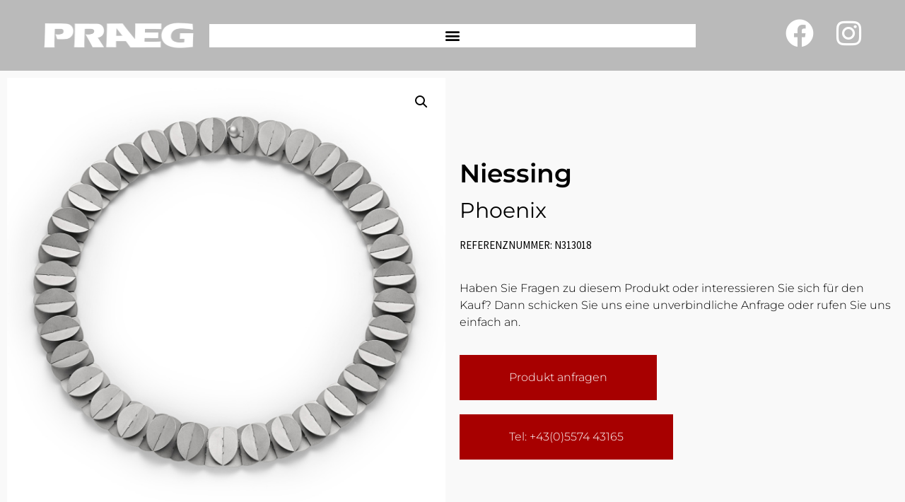

--- FILE ---
content_type: text/css
request_url: https://praeg-bregenz.at/wp-content/uploads/elementor/css/post-14.css?ver=1768950348
body_size: 938
content:
.elementor-14 .elementor-element.elementor-element-be8c506:not(.elementor-motion-effects-element-type-background), .elementor-14 .elementor-element.elementor-element-be8c506 > .elementor-motion-effects-container > .elementor-motion-effects-layer{background-color:var( --e-global-color-93893a5 );}.elementor-14 .elementor-element.elementor-element-be8c506{transition:background 0.3s, border 0.3s, border-radius 0.3s, box-shadow 0.3s;padding:0px 50px 0px 50px;z-index:1;}.elementor-14 .elementor-element.elementor-element-be8c506 > .elementor-background-overlay{transition:background 0.3s, border-radius 0.3s, opacity 0.3s;}.elementor-bc-flex-widget .elementor-14 .elementor-element.elementor-element-ceb1638.elementor-column .elementor-widget-wrap{align-items:center;}.elementor-14 .elementor-element.elementor-element-ceb1638.elementor-column.elementor-element[data-element_type="column"] > .elementor-widget-wrap.elementor-element-populated{align-content:center;align-items:center;}.elementor-widget-icon-list .elementor-icon-list-item:not(:last-child):after{border-color:var( --e-global-color-text );}.elementor-widget-icon-list .elementor-icon-list-icon i{color:var( --e-global-color-primary );}.elementor-widget-icon-list .elementor-icon-list-icon svg{fill:var( --e-global-color-primary );}.elementor-widget-icon-list .elementor-icon-list-item > .elementor-icon-list-text, .elementor-widget-icon-list .elementor-icon-list-item > a{font-family:var( --e-global-typography-text-font-family ), Sans-serif;font-size:var( --e-global-typography-text-font-size );font-weight:var( --e-global-typography-text-font-weight );}.elementor-widget-icon-list .elementor-icon-list-text{color:var( --e-global-color-secondary );}.elementor-14 .elementor-element.elementor-element-28dd54b .elementor-icon-list-icon i{color:var( --e-global-color-accent );transition:color 0.3s;}.elementor-14 .elementor-element.elementor-element-28dd54b .elementor-icon-list-icon svg{fill:var( --e-global-color-accent );transition:fill 0.3s;}.elementor-14 .elementor-element.elementor-element-28dd54b{--e-icon-list-icon-size:14px;--e-icon-list-icon-align:center;--e-icon-list-icon-margin:0 calc(var(--e-icon-list-icon-size, 1em) * 0.125);--icon-vertical-offset:0px;}.elementor-14 .elementor-element.elementor-element-28dd54b .elementor-icon-list-item > .elementor-icon-list-text, .elementor-14 .elementor-element.elementor-element-28dd54b .elementor-icon-list-item > a{font-family:"Montserrat", Sans-serif;font-size:16px;font-weight:500;}.elementor-14 .elementor-element.elementor-element-28dd54b .elementor-icon-list-text{color:var( --e-global-color-accent );transition:color 0.3s;}.elementor-14 .elementor-element.elementor-element-15bf446:not(.elementor-motion-effects-element-type-background), .elementor-14 .elementor-element.elementor-element-15bf446 > .elementor-motion-effects-container > .elementor-motion-effects-layer{background-color:#00000045;}.elementor-14 .elementor-element.elementor-element-15bf446 > .elementor-container{min-height:100px;}.elementor-14 .elementor-element.elementor-element-15bf446{transition:background 0.3s, border 0.3s, border-radius 0.3s, box-shadow 0.3s;padding:0px 50px 0px 50px;z-index:1;}.elementor-14 .elementor-element.elementor-element-15bf446 > .elementor-background-overlay{transition:background 0.3s, border-radius 0.3s, opacity 0.3s;}.elementor-bc-flex-widget .elementor-14 .elementor-element.elementor-element-6ac90ae.elementor-column .elementor-widget-wrap{align-items:center;}.elementor-14 .elementor-element.elementor-element-6ac90ae.elementor-column.elementor-element[data-element_type="column"] > .elementor-widget-wrap.elementor-element-populated{align-content:center;align-items:center;}.elementor-widget-theme-site-logo .widget-image-caption{color:var( --e-global-color-text );font-family:var( --e-global-typography-text-font-family ), Sans-serif;font-size:var( --e-global-typography-text-font-size );font-weight:var( --e-global-typography-text-font-weight );}.elementor-14 .elementor-element.elementor-element-7037441{z-index:1;text-align:left;}.elementor-14 .elementor-element.elementor-element-7037441 img{width:70%;}.elementor-bc-flex-widget .elementor-14 .elementor-element.elementor-element-8134053.elementor-column .elementor-widget-wrap{align-items:center;}.elementor-14 .elementor-element.elementor-element-8134053.elementor-column.elementor-element[data-element_type="column"] > .elementor-widget-wrap.elementor-element-populated{align-content:center;align-items:center;}.elementor-widget-nav-menu .elementor-nav-menu .elementor-item{font-family:var( --e-global-typography-primary-font-family ), Sans-serif;font-size:var( --e-global-typography-primary-font-size );font-weight:var( --e-global-typography-primary-font-weight );line-height:var( --e-global-typography-primary-line-height );}.elementor-widget-nav-menu .elementor-nav-menu--main .elementor-item{color:var( --e-global-color-text );fill:var( --e-global-color-text );}.elementor-widget-nav-menu .elementor-nav-menu--main .elementor-item:hover,
					.elementor-widget-nav-menu .elementor-nav-menu--main .elementor-item.elementor-item-active,
					.elementor-widget-nav-menu .elementor-nav-menu--main .elementor-item.highlighted,
					.elementor-widget-nav-menu .elementor-nav-menu--main .elementor-item:focus{color:var( --e-global-color-accent );fill:var( --e-global-color-accent );}.elementor-widget-nav-menu .elementor-nav-menu--main:not(.e--pointer-framed) .elementor-item:before,
					.elementor-widget-nav-menu .elementor-nav-menu--main:not(.e--pointer-framed) .elementor-item:after{background-color:var( --e-global-color-accent );}.elementor-widget-nav-menu .e--pointer-framed .elementor-item:before,
					.elementor-widget-nav-menu .e--pointer-framed .elementor-item:after{border-color:var( --e-global-color-accent );}.elementor-widget-nav-menu{--e-nav-menu-divider-color:var( --e-global-color-text );}.elementor-widget-nav-menu .elementor-nav-menu--dropdown .elementor-item, .elementor-widget-nav-menu .elementor-nav-menu--dropdown  .elementor-sub-item{font-family:var( --e-global-typography-accent-font-family ), Sans-serif;font-size:var( --e-global-typography-accent-font-size );font-weight:var( --e-global-typography-accent-font-weight );word-spacing:var( --e-global-typography-accent-word-spacing );}.elementor-14 .elementor-element.elementor-element-b560a88 .elementor-menu-toggle{margin-left:auto;background-color:var( --e-global-color-accent );}.elementor-14 .elementor-element.elementor-element-b560a88 .elementor-nav-menu .elementor-item{font-family:"Source Sans Pro", Sans-serif;font-size:18px;font-weight:500;letter-spacing:1px;}.elementor-14 .elementor-element.elementor-element-b560a88 .elementor-nav-menu--main .elementor-item{color:var( --e-global-color-accent );fill:var( --e-global-color-accent );}.elementor-14 .elementor-element.elementor-element-b560a88{--e-nav-menu-horizontal-menu-item-margin:calc( 5px / 2 );}.elementor-14 .elementor-element.elementor-element-b560a88 .elementor-nav-menu--main:not(.elementor-nav-menu--layout-horizontal) .elementor-nav-menu > li:not(:last-child){margin-bottom:5px;}.elementor-14 .elementor-element.elementor-element-b560a88 div.elementor-menu-toggle{color:var( --e-global-color-primary );}.elementor-14 .elementor-element.elementor-element-b560a88 div.elementor-menu-toggle svg{fill:var( --e-global-color-primary );}.elementor-14 .elementor-element.elementor-element-b560a88 div.elementor-menu-toggle:hover, .elementor-14 .elementor-element.elementor-element-b560a88 div.elementor-menu-toggle:focus{color:var( --e-global-color-accent );}.elementor-14 .elementor-element.elementor-element-b560a88 div.elementor-menu-toggle:hover svg, .elementor-14 .elementor-element.elementor-element-b560a88 div.elementor-menu-toggle:focus svg{fill:var( --e-global-color-accent );}.elementor-14 .elementor-element.elementor-element-b560a88 .elementor-menu-toggle:hover, .elementor-14 .elementor-element.elementor-element-b560a88 .elementor-menu-toggle:focus{background-color:var( --e-global-color-primary );}.elementor-bc-flex-widget .elementor-14 .elementor-element.elementor-element-be311b1.elementor-column .elementor-widget-wrap{align-items:center;}.elementor-14 .elementor-element.elementor-element-be311b1.elementor-column.elementor-element[data-element_type="column"] > .elementor-widget-wrap.elementor-element-populated{align-content:center;align-items:center;}.elementor-14 .elementor-element.elementor-element-0a9b2e0{--grid-template-columns:repeat(0, auto);z-index:1;--icon-size:40px;--grid-column-gap:25px;--grid-row-gap:20px;}.elementor-14 .elementor-element.elementor-element-0a9b2e0 .elementor-widget-container{text-align:right;}.elementor-14 .elementor-element.elementor-element-0a9b2e0 .elementor-social-icon{background-color:#00000000;--icon-padding:0em;}.elementor-14 .elementor-element.elementor-element-0a9b2e0 .elementor-social-icon i{color:#FFFFFF;}.elementor-14 .elementor-element.elementor-element-0a9b2e0 .elementor-social-icon svg{fill:#FFFFFF;}.elementor-theme-builder-content-area{height:400px;}.elementor-location-header:before, .elementor-location-footer:before{content:"";display:table;clear:both;}@media(min-width:768px){.elementor-14 .elementor-element.elementor-element-6ac90ae{width:20%;}.elementor-14 .elementor-element.elementor-element-8134053{width:69.333%;}.elementor-14 .elementor-element.elementor-element-be311b1{width:10%;}}@media(max-width:1450px) and (min-width:768px){.elementor-14 .elementor-element.elementor-element-ceb1638{width:20%;}.elementor-14 .elementor-element.elementor-element-8134053{width:60%;}.elementor-14 .elementor-element.elementor-element-be311b1{width:20%;}}@media(max-width:1450px){.elementor-widget-icon-list .elementor-icon-list-item > .elementor-icon-list-text, .elementor-widget-icon-list .elementor-icon-list-item > a{font-size:var( --e-global-typography-text-font-size );}.elementor-14 .elementor-element.elementor-element-28dd54b .elementor-icon-list-item > .elementor-icon-list-text, .elementor-14 .elementor-element.elementor-element-28dd54b .elementor-icon-list-item > a{font-size:16px;}.elementor-widget-theme-site-logo .widget-image-caption{font-size:var( --e-global-typography-text-font-size );}.elementor-14 .elementor-element.elementor-element-7037441 img{width:100%;}.elementor-widget-nav-menu .elementor-nav-menu .elementor-item{font-size:var( --e-global-typography-primary-font-size );line-height:var( --e-global-typography-primary-line-height );}.elementor-widget-nav-menu .elementor-nav-menu--dropdown .elementor-item, .elementor-widget-nav-menu .elementor-nav-menu--dropdown  .elementor-sub-item{font-size:var( --e-global-typography-accent-font-size );word-spacing:var( --e-global-typography-accent-word-spacing );}.elementor-14 .elementor-element.elementor-element-b560a88 .elementor-menu-toggle{border-radius:0px;}.elementor-14 .elementor-element.elementor-element-0a9b2e0{--grid-row-gap:20px;}}@media(max-width:767px){.elementor-14 .elementor-element.elementor-element-ceb1638{width:100%;}.elementor-widget-icon-list .elementor-icon-list-item > .elementor-icon-list-text, .elementor-widget-icon-list .elementor-icon-list-item > a{font-size:var( --e-global-typography-text-font-size );}.elementor-14 .elementor-element.elementor-element-28dd54b .elementor-icon-list-item > .elementor-icon-list-text, .elementor-14 .elementor-element.elementor-element-28dd54b .elementor-icon-list-item > a{font-size:16px;}.elementor-14 .elementor-element.elementor-element-15bf446 > .elementor-container{min-height:50px;}.elementor-14 .elementor-element.elementor-element-6ac90ae{width:50%;}.elementor-widget-theme-site-logo .widget-image-caption{font-size:var( --e-global-typography-text-font-size );}.elementor-14 .elementor-element.elementor-element-7037441{text-align:left;}.elementor-14 .elementor-element.elementor-element-7037441 img{width:100%;}.elementor-14 .elementor-element.elementor-element-8134053{width:50%;}.elementor-bc-flex-widget .elementor-14 .elementor-element.elementor-element-8134053.elementor-column .elementor-widget-wrap{align-items:center;}.elementor-14 .elementor-element.elementor-element-8134053.elementor-column.elementor-element[data-element_type="column"] > .elementor-widget-wrap.elementor-element-populated{align-content:center;align-items:center;}.elementor-widget-nav-menu .elementor-nav-menu .elementor-item{font-size:var( --e-global-typography-primary-font-size );line-height:var( --e-global-typography-primary-line-height );}.elementor-widget-nav-menu .elementor-nav-menu--dropdown .elementor-item, .elementor-widget-nav-menu .elementor-nav-menu--dropdown  .elementor-sub-item{font-size:var( --e-global-typography-accent-font-size );word-spacing:var( --e-global-typography-accent-word-spacing );}.elementor-14 .elementor-element.elementor-element-b560a88 .elementor-menu-toggle{border-radius:0px;}.elementor-14 .elementor-element.elementor-element-be311b1{width:100%;}.elementor-14 .elementor-element.elementor-element-0a9b2e0 .elementor-widget-container{text-align:center;}.elementor-14 .elementor-element.elementor-element-0a9b2e0{--icon-size:28px;--grid-row-gap:15px;}}

--- FILE ---
content_type: text/css
request_url: https://praeg-bregenz.at/wp-content/uploads/elementor/css/post-339.css?ver=1768950349
body_size: 820
content:
.elementor-339 .elementor-element.elementor-element-2148c917{--spacer-size:50px;}.elementor-339 .elementor-element.elementor-element-2155936d > .elementor-container{min-height:600px;}.elementor-339 .elementor-element.elementor-element-1a00474d:not(.elementor-motion-effects-element-type-background) > .elementor-widget-wrap, .elementor-339 .elementor-element.elementor-element-1a00474d > .elementor-widget-wrap > .elementor-motion-effects-container > .elementor-motion-effects-layer{background-image:url("https://praeg-bregenz.at/wp-content/uploads/2022/08/Uhrenservice-vorschau.jpg");background-position:center center;background-repeat:no-repeat;background-size:contain;}.elementor-339 .elementor-element.elementor-element-1a00474d:hover > .elementor-element-populated >  .elementor-background-overlay{background-color:var( --e-global-color-accent );opacity:0.1;}.elementor-bc-flex-widget .elementor-339 .elementor-element.elementor-element-1a00474d.elementor-column .elementor-widget-wrap{align-items:flex-end;}.elementor-339 .elementor-element.elementor-element-1a00474d.elementor-column.elementor-element[data-element_type="column"] > .elementor-widget-wrap.elementor-element-populated{align-content:flex-end;align-items:flex-end;}.elementor-339 .elementor-element.elementor-element-1a00474d > .elementor-element-populated >  .elementor-background-overlay{opacity:0.5;}.elementor-339 .elementor-element.elementor-element-1a00474d > .elementor-element-populated{transition:background 0.7s, border 0.3s, border-radius 0.3s, box-shadow 0.3s;margin:10px 10px 10px 10px;--e-column-margin-right:10px;--e-column-margin-left:10px;}.elementor-339 .elementor-element.elementor-element-1a00474d > .elementor-element-populated > .elementor-background-overlay{transition:background 1s, border-radius 0.3s, opacity 1s;}.elementor-widget-text-editor{font-family:var( --e-global-typography-text-font-family ), Sans-serif;font-size:var( --e-global-typography-text-font-size );font-weight:var( --e-global-typography-text-font-weight );color:var( --e-global-color-text );}.elementor-widget-text-editor.elementor-drop-cap-view-stacked .elementor-drop-cap{background-color:var( --e-global-color-primary );}.elementor-widget-text-editor.elementor-drop-cap-view-framed .elementor-drop-cap, .elementor-widget-text-editor.elementor-drop-cap-view-default .elementor-drop-cap{color:var( --e-global-color-primary );border-color:var( --e-global-color-primary );}.elementor-339 .elementor-element.elementor-element-443469f9{width:var( --container-widget-width, 80% );max-width:80%;--container-widget-width:80%;--container-widget-flex-grow:0;bottom:0px;font-family:var( --e-global-typography-text-font-family ), Sans-serif;font-size:var( --e-global-typography-text-font-size );font-weight:var( --e-global-typography-text-font-weight );color:var( --e-global-color-accent );}.elementor-339 .elementor-element.elementor-element-443469f9 > .elementor-widget-container{background-color:var( --e-global-color-93893a5 );padding:20px 20px 20px 20px;}body:not(.rtl) .elementor-339 .elementor-element.elementor-element-443469f9{left:0px;}body.rtl .elementor-339 .elementor-element.elementor-element-443469f9{right:0px;}.elementor-339 .elementor-element.elementor-element-2b7148a6:not(.elementor-motion-effects-element-type-background) > .elementor-widget-wrap, .elementor-339 .elementor-element.elementor-element-2b7148a6 > .elementor-widget-wrap > .elementor-motion-effects-container > .elementor-motion-effects-layer{background-image:url("https://praeg-bregenz.at/wp-content/uploads/2022/08/Meister-Collection-vorschau.jpg");background-position:center center;background-repeat:no-repeat;background-size:contain;}.elementor-339 .elementor-element.elementor-element-2b7148a6:hover > .elementor-element-populated >  .elementor-background-overlay{background-color:var( --e-global-color-accent );opacity:0.1;}.elementor-bc-flex-widget .elementor-339 .elementor-element.elementor-element-2b7148a6.elementor-column .elementor-widget-wrap{align-items:flex-end;}.elementor-339 .elementor-element.elementor-element-2b7148a6.elementor-column.elementor-element[data-element_type="column"] > .elementor-widget-wrap.elementor-element-populated{align-content:flex-end;align-items:flex-end;}.elementor-339 .elementor-element.elementor-element-2b7148a6 > .elementor-element-populated{transition:background 0.3s, border 0.3s, border-radius 0.3s, box-shadow 0.3s;margin:10px 10px 10px 10px;--e-column-margin-right:10px;--e-column-margin-left:10px;}.elementor-339 .elementor-element.elementor-element-2b7148a6 > .elementor-element-populated > .elementor-background-overlay{transition:background 1s, border-radius 0.3s, opacity 1s;}.elementor-339 .elementor-element.elementor-element-578c494e{width:var( --container-widget-width, 80% );max-width:80%;--container-widget-width:80%;--container-widget-flex-grow:0;bottom:0px;font-family:"Montserrat", Sans-serif;font-size:18px;font-weight:300;color:var( --e-global-color-accent );}.elementor-339 .elementor-element.elementor-element-578c494e > .elementor-widget-container{background-color:var( --e-global-color-93893a5 );padding:20px 20px 20px 20px;}body:not(.rtl) .elementor-339 .elementor-element.elementor-element-578c494e{left:0px;}body.rtl .elementor-339 .elementor-element.elementor-element-578c494e{right:0px;}.elementor-339 .elementor-element.elementor-element-5e9d1711:not(.elementor-motion-effects-element-type-background) > .elementor-widget-wrap, .elementor-339 .elementor-element.elementor-element-5e9d1711 > .elementor-widget-wrap > .elementor-motion-effects-container > .elementor-motion-effects-layer{background-image:url("https://praeg-bregenz.at/wp-content/uploads/2022/08/Gutschein-vorschau.jpg");background-position:center center;background-repeat:no-repeat;background-size:contain;}.elementor-339 .elementor-element.elementor-element-5e9d1711:hover > .elementor-element-populated >  .elementor-background-overlay{background-color:var( --e-global-color-accent );opacity:0.1;}.elementor-bc-flex-widget .elementor-339 .elementor-element.elementor-element-5e9d1711.elementor-column .elementor-widget-wrap{align-items:flex-end;}.elementor-339 .elementor-element.elementor-element-5e9d1711.elementor-column.elementor-element[data-element_type="column"] > .elementor-widget-wrap.elementor-element-populated{align-content:flex-end;align-items:flex-end;}.elementor-339 .elementor-element.elementor-element-5e9d1711 > .elementor-element-populated{transition:background 0.3s, border 0.3s, border-radius 0.3s, box-shadow 0.3s;margin:10px 10px 10px 10px;--e-column-margin-right:10px;--e-column-margin-left:10px;}.elementor-339 .elementor-element.elementor-element-5e9d1711 > .elementor-element-populated > .elementor-background-overlay{transition:background 1s, border-radius 0.3s, opacity 1s;}.elementor-339 .elementor-element.elementor-element-2d3e6e23{width:var( --container-widget-width, 80% );max-width:80%;--container-widget-width:80%;--container-widget-flex-grow:0;bottom:0px;font-family:var( --e-global-typography-text-font-family ), Sans-serif;font-size:var( --e-global-typography-text-font-size );font-weight:var( --e-global-typography-text-font-weight );color:var( --e-global-color-accent );}.elementor-339 .elementor-element.elementor-element-2d3e6e23 > .elementor-widget-container{background-color:var( --e-global-color-93893a5 );padding:20px 20px 20px 20px;}body:not(.rtl) .elementor-339 .elementor-element.elementor-element-2d3e6e23{left:0px;}body.rtl .elementor-339 .elementor-element.elementor-element-2d3e6e23{right:0px;}.elementor-339 .elementor-element.elementor-element-6f0b60f{--spacer-size:50px;}.elementor-widget-heading .elementor-heading-title{font-family:var( --e-global-typography-primary-font-family ), Sans-serif;font-size:var( --e-global-typography-primary-font-size );font-weight:var( --e-global-typography-primary-font-weight );line-height:var( --e-global-typography-primary-line-height );color:var( --e-global-color-primary );}.elementor-339 .elementor-element.elementor-element-73993294 .elementor-heading-title{font-family:var( --e-global-typography-secondary-font-family ), Sans-serif;font-size:var( --e-global-typography-secondary-font-size );font-weight:var( --e-global-typography-secondary-font-weight );}.elementor-339 .elementor-element.elementor-element-24c040fe{--spacer-size:30px;}.elementor-widget-image .widget-image-caption{color:var( --e-global-color-text );font-family:var( --e-global-typography-text-font-family ), Sans-serif;font-size:var( --e-global-typography-text-font-size );font-weight:var( --e-global-typography-text-font-weight );}.elementor-339 .elementor-element.elementor-element-1c840627 img{width:100%;}.elementor-339 .elementor-element.elementor-element-1fcb9a27{--spacer-size:50px;}.elementor-widget-divider{--divider-color:var( --e-global-color-secondary );}.elementor-widget-divider .elementor-divider__text{color:var( --e-global-color-secondary );font-family:var( --e-global-typography-secondary-font-family ), Sans-serif;font-size:var( --e-global-typography-secondary-font-size );font-weight:var( --e-global-typography-secondary-font-weight );}.elementor-widget-divider.elementor-view-stacked .elementor-icon{background-color:var( --e-global-color-secondary );}.elementor-widget-divider.elementor-view-framed .elementor-icon, .elementor-widget-divider.elementor-view-default .elementor-icon{color:var( --e-global-color-secondary );border-color:var( --e-global-color-secondary );}.elementor-widget-divider.elementor-view-framed .elementor-icon, .elementor-widget-divider.elementor-view-default .elementor-icon svg{fill:var( --e-global-color-secondary );}.elementor-339 .elementor-element.elementor-element-35be1d61{--divider-border-style:solid;--divider-color:#00000045;--divider-border-width:1px;}.elementor-339 .elementor-element.elementor-element-35be1d61 .elementor-divider-separator{width:100%;}.elementor-339 .elementor-element.elementor-element-35be1d61 .elementor-divider{padding-block-start:15px;padding-block-end:15px;}@media(max-width:1450px){.elementor-widget-text-editor{font-size:var( --e-global-typography-text-font-size );}.elementor-339 .elementor-element.elementor-element-443469f9{width:100%;max-width:100%;font-size:var( --e-global-typography-text-font-size );}.elementor-339 .elementor-element.elementor-element-578c494e{width:100%;max-width:100%;font-size:16px;}.elementor-339 .elementor-element.elementor-element-2d3e6e23{width:100%;max-width:100%;font-size:var( --e-global-typography-text-font-size );}.elementor-widget-heading .elementor-heading-title{font-size:var( --e-global-typography-primary-font-size );line-height:var( --e-global-typography-primary-line-height );}.elementor-339 .elementor-element.elementor-element-73993294 .elementor-heading-title{font-size:var( --e-global-typography-secondary-font-size );}.elementor-widget-image .widget-image-caption{font-size:var( --e-global-typography-text-font-size );}.elementor-widget-divider .elementor-divider__text{font-size:var( --e-global-typography-secondary-font-size );}}@media(max-width:767px){.elementor-339 .elementor-element.elementor-element-2155936d > .elementor-container{min-height:1200px;}.elementor-339 .elementor-element.elementor-element-1a00474d:not(.elementor-motion-effects-element-type-background) > .elementor-widget-wrap, .elementor-339 .elementor-element.elementor-element-1a00474d > .elementor-widget-wrap > .elementor-motion-effects-container > .elementor-motion-effects-layer{background-size:cover;}.elementor-widget-text-editor{font-size:var( --e-global-typography-text-font-size );}.elementor-339 .elementor-element.elementor-element-443469f9{font-size:var( --e-global-typography-text-font-size );}.elementor-339 .elementor-element.elementor-element-2b7148a6:not(.elementor-motion-effects-element-type-background) > .elementor-widget-wrap, .elementor-339 .elementor-element.elementor-element-2b7148a6 > .elementor-widget-wrap > .elementor-motion-effects-container > .elementor-motion-effects-layer{background-size:cover;}.elementor-339 .elementor-element.elementor-element-578c494e{font-size:16px;}.elementor-339 .elementor-element.elementor-element-5e9d1711:not(.elementor-motion-effects-element-type-background) > .elementor-widget-wrap, .elementor-339 .elementor-element.elementor-element-5e9d1711 > .elementor-widget-wrap > .elementor-motion-effects-container > .elementor-motion-effects-layer{background-size:cover;}.elementor-339 .elementor-element.elementor-element-2d3e6e23{font-size:var( --e-global-typography-text-font-size );}.elementor-widget-heading .elementor-heading-title{font-size:var( --e-global-typography-primary-font-size );line-height:var( --e-global-typography-primary-line-height );}.elementor-339 .elementor-element.elementor-element-73993294 .elementor-heading-title{font-size:var( --e-global-typography-secondary-font-size );}.elementor-widget-image .widget-image-caption{font-size:var( --e-global-typography-text-font-size );}.elementor-339 .elementor-element.elementor-element-1fcb9a27{--spacer-size:10px;}.elementor-widget-divider .elementor-divider__text{font-size:var( --e-global-typography-secondary-font-size );}}

--- FILE ---
content_type: application/x-javascript
request_url: https://praeg-bregenz.at/wp-content/themes/hello_theme_child/js/functions.js?ver=20170304
body_size: 1303
content:
jQuery( function( $ ) {

$(document).ready(function(){
var status_filterwerte={};	
var filter_in_verwendung=0;		


$('#abspielen').on('click',function(e){
	//document.getElementById('player').play();
	$('video').first().attr({'id':'player','playsinline':''});
	document.getElementById('player').play();
});


	//textbox mehr anzeigen
	$('.textbox_mit_mehrlesen').on('click',function()
	{
			if($(this).is('.geschlossen'))
			{
				$(this).removeClass('geschlossen');
			}
			else
			{
				$(this).addClass('geschlossen');
				
			}
			
			
	});

	
	$('.owl-carousel').slick({
	  infinite: true,
	  slidesToShow: 4,
	  slidesToScroll: 1,
	  arrows:true,
	  prevArrow:'.karusell.wrapper .previous',
	  nextArrow:'.karusell.wrapper .next',
	  
	  responsive: [
    {
      breakpoint: 960,
      settings: {
        arrows: true,
        centerMode: true,
        
        slidesToShow: 1
      }
    },
    {
      breakpoint: 480,
      settings: {
        arrows: true,
        centerMode: true,
        
        slidesToShow: 1
      }
    }
  ]
	});


	$('img').each(function(){
		$(this).removeAttr('title');
		
	});

	$('#produktfilter .werte').hide();
	
	
	
	filter_selectbox_init();
	

	/*mobile filter*/
	

	$( window ).resize(function() {
		
		filter_tablet_init();
		
	});

	filter_tablet_init();
	
	function filter_tablet_init()
	{
		console.log('fenstergrösse verändert');
		console.log($(window).width()<960   &&  $('#filter_und_ergebnisse .filter').length);
		if($(window).width()<960   &&  $('#filter_und_ergebnisse .filter').length)
		{
			$('#filter_und_ergebnisse .filter').appendTo('body');
		}
		if($(window).width()>960   &&  !$('#filter_und_ergebnisse .filter').length)
		{
			$('.filter').prependTo('#filter_und_ergebnisse');
		}
	}
	


	
	$('.filter_fenster_holen').on('click',function(){
		console.log('filter wurde gewünscht');
		if($('.filter_fenster_holen.inaktiv').length)
		{
			$('.filter').animate({'left':'0px'});
			$('.filter').removeClass('inaktiv');
			$('.filter').addClass('aktiv');
		}
		else
		{
			
		}
		
		
	});
	$('.filter_schliessen').on('click',function(){
		filter_panel_schliessen();
	});

	function filter_panel_schliessen()
	{
		$('.produkte_anzeigen').hide();
		$('.filter').animate({'left':'-100%'});
		$('.filter').removeClass('aktiv');
		$('.filter').addClass('inaktiv');
	}

	
	
	
	$( document ).on( 'js_event_wpv_pagination_completed', function( event, data ) {
	/**
	* data.view_unique_id (string) The View unique ID hash
	* data.effect (string) The View AJAX pagination effect
	* data.speed (integer) The View AJAX pagination speed in miliseconds
	* data.layout (object) The jQuery object for the View layout wrapper
	*/
		if($('#produktlistung').length){
			
			$('html, body').animate({scrollTop: $('#produktlistung').offset().top-200}, 500);
		}
		filter_selectbox_init();
	});
	$( document ).on( 'js_event_wpv_parametric_search_form_updated', function( event, data ) {
		/**
		* data.view_unique_id (string) The View unique ID hash
		* data.view_changed_form (object) The jQuery object for the View form after being updated
		* data.view_changed_form_additional_forms_only (object) The jQuery object containing additional forms from other instances of the same View inserted using the [wpv-form-view] shortcode
		* data.view_changed_form_additional_forms_full (object) The jQuery object containing additional forms from other instances of the same View inserted using the [wpv-view] shortcode
		*/
		filter_selectbox_init();
		
	});
	$( document ).on( 'js_event_wpv_parametric_search_results_updated', function( event, data ) {
		/**
		* data.view_unique_id (string) The View unique ID hash
		* data.layout (object) The jQuery object for the View layout wrapper
		*/
		filter_selectbox_init();
	});
	
	
	$(window).on('scroll',function(){
		$('.produkte_anzeigen').fadeOut('6000');
	});
	
	
	function produkte_anzeigen_button_aktualisieren()
	{
		$('.produkte_anzeigen').text($('.anzahl').text()+' Produkte anzeigen');
	}
	
	
	
	
	function filter_selectbox_init()
	{
		$('.checkbox input').on('change',function(){
			console.debug('filter hat sich geändert');
			$('.produkte_anzeigen').show();
		});
		$('.produkte_anzeigen').unbind('click');
		$('.produkte_anzeigen').on('click',function(){
			filter_panel_schliessen();
			$('html, body').animate({
				scrollTop: $('#produktlistung').offset().top - $('.elementor-sticky--effects').height()
			  }, 1000);
			$('.produkte_anzeigen').fadeOut('6000');  
		});
		produkte_anzeigen_button_aktualisieren();
		
		$('#produktfilter:not(.selectbox) .form-group').each(
			function(){
				if(!$(this).is('.resetfilter') && !$(this).is('.selectbox'))
				{
					if(!$(this).find('.checkbox').length)	
					{
						$(this).hide();
					}
					if($(this).find('.checkbox').length==1)	
					{
						if(!$(this).find('.checkbox input[type="checkbox"]:checked').length)
						{
							$(this).hide();
						}
						
					}
					
					if(jQuery(this).is('.kollektion') && !(jQuery('#produktfilter .marke').find('.checkbox input[type="checkbox"]:checked').length) && (jQuery('#produktfilter .marke').find('.checkbox input[type="checkbox"]').length > 1)  )
					{
						jQuery(this).hide();
					
					}
				}

		});
		
		
		
		$('#produktfilter .key').unbind('click');
		$('#produktfilter .key').bind('click',function()
		{
			$(this).next('.werte').slideToggle('1000',function(){
					
						if($(this).is(':visible'))
						{
							status_filterwerte[$(this).attr('data')]='offen';
							$(this).prev('.key').addClass('offen');
							$(this).prev('.key').removeClass('geschlossen');
							
							
						}
						else{
							
							status_filterwerte[$(this).attr('data')]='geschlossen';
							$(this).prev('.key').addClass('geschlossen');
							$(this).prev('.key').removeClass('offen');
						}
						//console.log(status_filterwerte[$(this).attr('data')]); 
				
				
			
			});
		});
		
		
		filter_selectbox_offen_steuerung();
		if($('.products').length)
		{
			$("body, html").animate({ 
			  scrollTop: $('.products').offset().top 
			}, 600);
		}
		
		
		
		
		
	}
	
	function filter_selectbox_offen_steuerung()
	{
		$('#produktfilter .werte').each(function(){
			console.log(status_filterwerte[$(this).attr('data')]+ $(this).attr('data'));
			if(status_filterwerte[$(this).attr('data')]=='offen')
			{
				$(this).show();
				$(this).prev('.key').addClass('offen');
				$(this).prev('.key').removeClass('geschlossen');
				filter_in_verwendung=1;
			}
			else{
				$(this).hide();
				$(this).prev('.key').addClass('geschlossen');
				$(this).prev('.key').removeClass('offen');
				//console.log('else ausgeführt................');
			}
			
		});
		
	}
	
	
	
});
});
console.log('appear start');
//jQuery(document).ready(function(){
